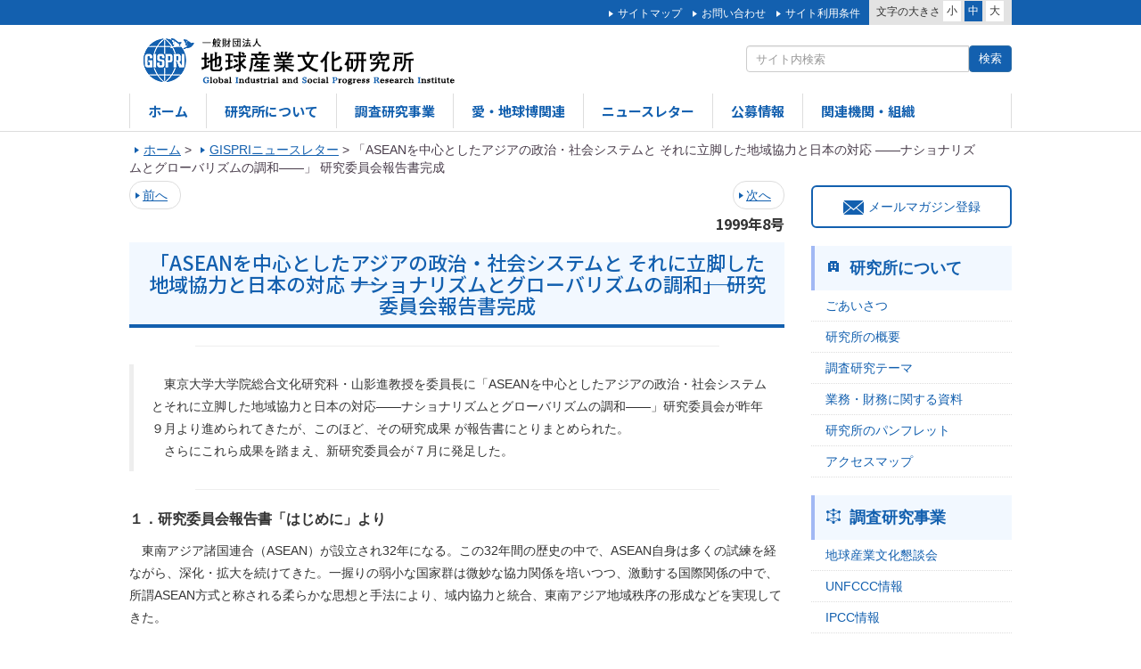

--- FILE ---
content_type: text/html; charset=UTF-8
request_url: https://www.gispri.or.jp/newsletter/199908-6
body_size: 40958
content:
<!DOCTYPE html>
<html lang="ja">
<head>
<title>「ASEANを中心としたアジアの政治・社会システムと  それに立脚した地域協力と日本の対応  ――ナショナリズムとグローバリズムの調和――」  研究委員会報告書完成 | 一般財団法人地球産業文化研究所(GISPRI)</title>
<meta charset="UTF-8">
<meta http-equiv="X-UA-Compatible" content="IE=edge">
<meta name="viewport" content="width=device-width,user-scalable=yes" />

<link rel="shortcut icon" href="https://www.gispri.or.jp/wp-content/themes/gispri/assets/images/favicon.ico?20251112193212">
<link rel="apple-touch-icon" href="https://www.gispri.or.jp/wp-content/themes/gispri/assets/images/gispri_logo.png?20251112193212"/>

<link href="https://www.gispri.or.jp/wp-content/themes/gispri/assets/css/normalize.css" rel="stylesheet">
<link href="https://www.gispri.or.jp/wp-content/themes/gispri/assets/css/bootstrap.css" rel="stylesheet">
<link href="https://www.gispri.or.jp/wp-content/themes/gispri/assets/css/style.css" rel="stylesheet">
<link href="https://www.gispri.or.jp/wp-content/themes/gispri/assets/css/flexslider.css" rel="stylesheet">
<link href="https://www.gispri.or.jp/wp-content/themes/gispri/assets/css/cmn_style.css" rel="stylesheet">
<link href="https://www.gispri.or.jp/wp-content/themes/gispri/assets/css/extra.css" rel="stylesheet">

<script src="https://ajax.googleapis.com/ajax/libs/jquery/1.11.2/jquery.min.js"></script>
<script src="https://www.gispri.or.jp/wp-content/themes/gispri/assets/js/common.js"></script>
<script src="https://www.gispri.or.jp/wp-content/themes/gispri/assets/js/jquery.cookie.js"></script>
<script src="https://www.gispri.or.jp/wp-content/themes/gispri/assets/js/jquery.flexslider.js"></script>
<script>
$(window).load(function() {
  // The slider being synced must be initialized first
  $('#carousel').flexslider({
    animation: "slide",
    controlNav: true,
    animationLoop: true,
    slideshow: false,
    itemWidth: 129,
    itemMargin: 5,
    asNavFor: '#slider'
  });
 
  $('#slider').flexslider({
    sync: "#carousel",

    animationSpeed: 1000,
    animation: "slide",
    controlNav: true,
    directionNav: false,
    
    slideshowSpeed: 10000,
	easing: "easeOutQuint",
	prevText: "",
	nextText: "",
    //reverse: true	
	
	//after: function(){ $(".visual-txt").fadeIn(2000,"linear");  }
	
  });
});
</script>
<script>
$(function() {
    var topBtn = $('#page-top');    
    topBtn.hide();
    //スクロールが100に達したらボタン表示
    $(window).scroll(function () {
        if ($(this).scrollTop() > 200) {
            topBtn.fadeIn();
        } else {
            topBtn.fadeOut();
        }
    });
    //スクロールしてトップ
    topBtn.click(function () {
        $('body,html').animate({
            scrollTop: 0
        }, 500);
        return false;
    });
});


$("<img>").attr("src", "https://www.gispri.or.jp/wp-content/themes/gispri/assets/images/visual_1.jpg" );
$("<img>").attr("src", "https://www.gispri.or.jp/wp-content/themes/gispri/assets/images/visual_lower1.jpg" );
$("<img>").attr("src", "https://www.gispri.or.jp/wp-content/themes/gispri/assets/images/visual_1_sp.jpg" );
$("<img>").attr("src", "https://www.gispri.or.jp/wp-content/themes/gispri/assets/images/visual_lower1_sp.jpg" );

</script>

<!--[if lt IE 9]>
<script src="http://html5shiv.googlecode.com/svn/trunk/html5.js"></script>
<script src="http://css3-mediaqueries-js.googlecode.com/svn/trunk/css3-mediaqueries.js"></script>
<![endif]-->


<!-- All in One SEO Pack 2.3.10.1 by Michael Torbert of Semper Fi Web Design[40,47] -->
<link rel="canonical" href="https://www.gispri.or.jp/newsletter/199908-6" />
			<script>
			(function(i,s,o,g,r,a,m){i['GoogleAnalyticsObject']=r;i[r]=i[r]||function(){
			(i[r].q=i[r].q||[]).push(arguments)},i[r].l=1*new Date();a=s.createElement(o),
			m=s.getElementsByTagName(o)[0];a.async=1;a.src=g;m.parentNode.insertBefore(a,m)
			})(window,document,'script','//www.google-analytics.com/analytics.js','ga');

			ga('create', 'UA-86031743-1', 'auto');
			
			ga('send', 'pageview');
			</script>
<!-- /all in one seo pack -->
<link rel='dns-prefetch' href='//s.w.org' />
		<script type="text/javascript">
			window._wpemojiSettings = {"baseUrl":"https:\/\/s.w.org\/images\/core\/emoji\/2\/72x72\/","ext":".png","svgUrl":"https:\/\/s.w.org\/images\/core\/emoji\/2\/svg\/","svgExt":".svg","source":{"concatemoji":"https:\/\/www.gispri.or.jp\/wp-includes\/js\/wp-emoji-release.min.js?ver=4.6.1"}};
			!function(a,b,c){function d(a){var c,d,e,f,g,h=b.createElement("canvas"),i=h.getContext&&h.getContext("2d"),j=String.fromCharCode;if(!i||!i.fillText)return!1;switch(i.textBaseline="top",i.font="600 32px Arial",a){case"flag":return i.fillText(j(55356,56806,55356,56826),0,0),!(h.toDataURL().length<3e3)&&(i.clearRect(0,0,h.width,h.height),i.fillText(j(55356,57331,65039,8205,55356,57096),0,0),c=h.toDataURL(),i.clearRect(0,0,h.width,h.height),i.fillText(j(55356,57331,55356,57096),0,0),d=h.toDataURL(),c!==d);case"diversity":return i.fillText(j(55356,57221),0,0),e=i.getImageData(16,16,1,1).data,f=e[0]+","+e[1]+","+e[2]+","+e[3],i.fillText(j(55356,57221,55356,57343),0,0),e=i.getImageData(16,16,1,1).data,g=e[0]+","+e[1]+","+e[2]+","+e[3],f!==g;case"simple":return i.fillText(j(55357,56835),0,0),0!==i.getImageData(16,16,1,1).data[0];case"unicode8":return i.fillText(j(55356,57135),0,0),0!==i.getImageData(16,16,1,1).data[0];case"unicode9":return i.fillText(j(55358,56631),0,0),0!==i.getImageData(16,16,1,1).data[0]}return!1}function e(a){var c=b.createElement("script");c.src=a,c.type="text/javascript",b.getElementsByTagName("head")[0].appendChild(c)}var f,g,h,i;for(i=Array("simple","flag","unicode8","diversity","unicode9"),c.supports={everything:!0,everythingExceptFlag:!0},h=0;h<i.length;h++)c.supports[i[h]]=d(i[h]),c.supports.everything=c.supports.everything&&c.supports[i[h]],"flag"!==i[h]&&(c.supports.everythingExceptFlag=c.supports.everythingExceptFlag&&c.supports[i[h]]);c.supports.everythingExceptFlag=c.supports.everythingExceptFlag&&!c.supports.flag,c.DOMReady=!1,c.readyCallback=function(){c.DOMReady=!0},c.supports.everything||(g=function(){c.readyCallback()},b.addEventListener?(b.addEventListener("DOMContentLoaded",g,!1),a.addEventListener("load",g,!1)):(a.attachEvent("onload",g),b.attachEvent("onreadystatechange",function(){"complete"===b.readyState&&c.readyCallback()})),f=c.source||{},f.concatemoji?e(f.concatemoji):f.wpemoji&&f.twemoji&&(e(f.twemoji),e(f.wpemoji)))}(window,document,window._wpemojiSettings);
		</script>
		<style type="text/css">
img.wp-smiley,
img.emoji {
	display: inline !important;
	border: none !important;
	box-shadow: none !important;
	height: 1em !important;
	width: 1em !important;
	margin: 0 .07em !important;
	vertical-align: -0.1em !important;
	background: none !important;
	padding: 0 !important;
}
</style>
	<style type="text/css">
	.wp-pagenavi{margin-left:auto !important; margin-right:auto; !important}
	</style>
  <link rel='stylesheet' id='contact-form-7-css'  href='https://www.gispri.or.jp/wp-content/plugins/contact-form-7/includes/css/styles.css?ver=4.5.1' type='text/css' media='all' />
<link rel='stylesheet' id='tcd-maps-css'  href='https://www.gispri.or.jp/wp-content/plugins/tcd-google-maps/admin.css?ver=4.6.1' type='text/css' media='all' />
<link rel='stylesheet' id='wp-pagenavi-style-css'  href='https://www.gispri.or.jp/wp-content/plugins/wp-pagenavi-style/css/css3_green.css?ver=1.0' type='text/css' media='all' />

<script>
if (document.location.protocol != "https:") {
    document.location = document.URL.replace(/^http:/i, "https:");
}
</script>
<script type='text/javascript' src='https://www.gispri.or.jp/wp-includes/js/jquery/jquery.js?ver=1.12.4'></script>
<script type='text/javascript' src='https://www.gispri.or.jp/wp-includes/js/jquery/jquery-migrate.min.js?ver=1.4.1'></script>
<link rel='https://api.w.org/' href='https://www.gispri.or.jp/wp-json/' />
<link rel='prev' title='平成10年度「21世紀の開発戦略研究委員会」報告書完成' href='https://www.gispri.or.jp/newsletter/199908-5' />
<link rel='next' title='東京温室効果 ガス半減計画' href='https://www.gispri.or.jp/newsletter/199909-1' />
<link rel='shortlink' href='https://www.gispri.or.jp/?p=4177' />
<link rel="alternate" type="application/json+oembed" href="https://www.gispri.or.jp/wp-json/oembed/1.0/embed?url=https%3A%2F%2Fwww.gispri.or.jp%2Fnewsletter%2F199908-6" />
<link rel="alternate" type="text/xml+oembed" href="https://www.gispri.or.jp/wp-json/oembed/1.0/embed?url=https%3A%2F%2Fwww.gispri.or.jp%2Fnewsletter%2F199908-6&#038;format=xml" />
	<style type="text/css">
	 .wp-pagenavi
	{
		font-size:14px !important;
	}
	</style>
	</head>


<body>
<div id="header">
	<div class="head-link hidden-sm hidden-xs">
		<div class="container clearfix">
			<div class="chara-point">
				<dl class="clearfix">
					<dt>文字の大きさ</dt>
					<dd id="fzS">小</dd>
					<dd id="fzM" class="active">中</dd>
					<dd id="fzL">大</dd>
				</dl>
			</div>
			<ul>
				
				<li><a href="/sitemap">サイトマップ</a></li>				
				<li><a href="/contact">お問い合わせ</a></li>
				<li><a href="/policy">サイト利用条件</a></li>
			</ul>
		</div>
	</div>
	<div class="container">
		<div class="head-logo">
			<h1><a href="https://www.gispri.or.jp" class="header_logo"><img src="https://www.gispri.or.jp/wp-content/themes/gispri/assets/images/logo.png" alt="一般財団法人 地球産業文化研究所"></a></h1>
		</div>
		<div class="head-info hidden-sm hidden-xs">
			<div class="lang">
				<ul>
					<!--
					<li><a href="https://www.gispri.or.jp/wp-content/themes/gispri/langChanger.php?langNum=0&url=https%3A%2F%2Fwww.gispri.or.jp">日本語</a></li>
					<li><a href="https://www.gispri.or.jp/english/menueng.html">English</a></li>
					-->
                    <!--
					<li><a href="">Francais</a></li>
					<li><a href="">???</a></li>
					<li><a href="">中文U</a></li>
                    //-->
				</ul>
			</div>
			<div class="search">
			    <div class="input-group">
                <!--
			      <input type="text" class="form-control" placeholder="サイト内検索">
			      <span class="input-group-btn">
			        <button class="btn btn-primary" type="button">検索</button>
			      </span>
                 -->
                  
                  <form role="search" method="get" id="searchform" action="/" >
                    <input type="text" value="" name="s" class="s form-control" placeholder="サイト内検索"/>
                    <input type="submit" class="btn btn-primary" value="検索" />
                  </form>
			    </div><!-- /input-group -->
			</div>
		</div>
		<ul class="navi hidden-sm hidden-xs clearfix">
			<li class="active"><a href="/">ホーム</a></li>
			<li><a href="/about">研究所について</a></li>
			<li><a href="/research">調査研究事業</a></li>
            
            <li><a href="/expo">愛・地球博関連</a></li>            
            <li><a href="/newsletters">ニュースレター</a></li>
			<li><a href="/koubos">公募情報</a></li>      
                 
			<li><a href="/link">関連機関・組織</a></li>
                
			
		</ul>
	</div>
</div><!--/#header-->


<div id="menu" class="visible-sm visible-xs">
	<div class="meun-bnr">メニュー</div>
	<div id="menu-inner">
		<ul>
			<li><a href="/">ホーム</a></li>
			<li><a href="/about">研究所について</a></li>
			<li><a href="/research">調査研究事業</a></li>           
			
			<li><a href="/expo">愛・地球博関連</a></li>             
            <li><a href="/newsletters">ニュースレター</a></li>
			<li><a href="/koubo/%e8%81%b7%e5%93%a1%e3%81%ae%e5%8b%9f%e9%9b%86%e3%81%ab%e3%81%a4%e3%81%84%e3%81%a6">公募情報</a></li>        
                 
      

            <li><a href="/link">関連機関・組織</a></li>

				<li><a href="/sitemap">サイトマップ</a></li>
				<li><a href="/contact">お問い合わせ</a></li>
                <li><a href="/policy">サイト利用条件</a></li>
                            
			<li class="menu-lang text-center">
				<span><a href="https://www.gispri.or.jp/wp-content/themes/gispri/langChanger.php?langNum=0&url=https%3A%2F%2Fwww.gispri.or.jp">日本語</a></span>
				<span><a href="http://www.gispri.or.jp/english/menueng.html">English</a></span>
			</li>
			<li class="menu-search">
				<div class="input-group">
			      <input type="text" class="form-control" placeholder="サイト内検索">
			      <span class="input-group-btn">
			        <button class="btn btn-defalt" type="button">検索</button>
			      </span>
			    </div><!-- /input-group -->
			</li>
		</ul>
	</div>
</div>


<div class="container main_bg">

    <div class="breadcrumbs">
        <ul><span property="itemListElement" typeof="ListItem"><a property="item" typeof="WebPage" title="Go to 一般財団法人地球産業文化研究所(GISPRI)." href="https://www.gispri.or.jp" class="home"><span property="name">ホーム</span></a><meta property="position" content="1"></span> &gt; <span property="itemListElement" typeof="ListItem"><a property="item" typeof="WebPage" title="Go to GISPRIニュースレター." href="https://www.gispri.or.jp/newsletters" class="newsletter_cp-root post post-newsletter_cp"><span property="name">GISPRIニュースレター</span></a><meta property="position" content="2"></span> &gt; <span property="itemListElement" typeof="ListItem"><span property="name">「ASEANを中心としたアジアの政治・社会システムと  それに立脚した地域協力と日本の対応  ――ナショナリズムとグローバリズムの調和――」  研究委員会報告書完成</span><meta property="position" content="3"></span></ul>		
   </div>
	<div class="row">
      	
		<div class="col-md-9">
        
 

      <ul class="pager">
          <li class="previous"><a href="https://www.gispri.or.jp/newsletter/199908-5" rel="prev"><i class="fa fa-backward"></i> 前へ</a></li>
          <li class="next"><a href="https://www.gispri.or.jp/newsletter/199909-1" rel="next">次へ <i class="fa fa-forward"></i></a></li>
      </ul>
       
<div class="news_letter_no">1999年8号</div>
			<h2 class="ttl fontlang taC"  >「ASEANを中心としたアジアの政治・社会システムと  それに立脚した地域協力と日本の対応  ――ナショナリズムとグローバリズムの調和――」  研究委員会報告書完成
    
            </h2>
            
            
      <hr width="80%" noshade size="1" color="#000000">
        <blockquote> 
          <p style="font-size:14px;">　東京大学大学院総合文化研究科・山影進教授を委員長に「ASEANを中心としたアジアの政治・社会システムとそれに立脚した地域協力と日本の対応――ナショナリズムとグローバリズムの調和――」研究委員会が昨年９月より進められてきたが、このほど、その研究成果
            が報告書にとりまとめられた。<br>
            　さらにこれら成果を踏まえ、新研究委員会が７月に発足した。</p>
        </blockquote>
        <hr width="80%" noshade size="1" color="#000000">
        <p><font size=3><b>１．研究委員会報告書「はじめに」より</b></font></p>
        <p>　東南アジア諸国連合（ASEAN）が設立され32年になる。この32年間の歴史の中で、ASEAN自身は多くの試練を経ながら、深化・拡大を続けてきた。一握りの弱小な国家群は微妙な協力関係を培いつつ、激動する国際関係の中で、所謂ASEAN方式と称される柔らかな思想と手法により、域内協力と統合、東南アジア地域秩序の形成などを実現してきた。</p>
        <p>　1989年以降、東西冷戦構造は崩壊し、ASEAN諸国は経済のグローバル化と普遍的規範としての民主主義の普及・浸透に直面
          することになり、新環境への適応模索が開始された。大きなグローバリゼーションのうねりの中で、1997年のタイ通
          貨危機に端を発した政治的・経済的混乱はASEANの構造的脆弱性を浮き彫りにした。</p>
        <p>　一方、ASEAN加盟国は発足当時の５カ国政府間協力組織から漸次増加を辿り、本年４月にはカンボジアが東南アジア10カ国最後の加盟を果
          たし、成立したASEANテンは東南アジア全域を被う組織となった。この拡大により、域内国土総面
          積はEU15カ国合計を大きく凌ぎ、また、人口では米国、EU、日本のいずれをも上回る規模となった。しかし、その経済サイズは三極に比べ余りにも小さく、さらに著しく大きな域内経済較差への深刻な懸念も指摘されている。また約30年間育んで来た域内グループとしての類似性・共通
          性は、新加盟国での人権問題に象徴されるような政治的多様性に取って代えられ、改めてこうした多様性を包含しうる組織体への改質を目指す必要に迫られている。</p>
        <p>　こうした状況に対し、ASEANを中心とするアジアと日本の関わりが議論される機会が、ASEAN研究を長年手掛けて来られた東京大学・山影進教授、アジア政策に豊かな実務経験を持たれる通
          産省・松島茂技術審議官、そして昨年9月に急逝した当財団・清木克男専務理事の間で持たれた。席上では忌憚のない意見が交換され、いくつかの大きなテーマが問題として提起された。</p>
        <p>　それらを列挙するならば、ASEANが新世紀において抱えるであろう諸問題にどう対応し、どのようにこれらを克服するのか、これまで採られて来た「ASEANウェイ」はグローバル化する新たな局面
          でどの程度有効であるのか、国家単位で起こりつつある民主化やそのほかの政治的な変動がASEAN組織自体の方向性に如何なる影響を与えるのか、さらにはラオス、カンボジア等の「最貧国」、あるいはその加盟によって発生して来る南北問題にASEANがどう対応し、また、日本をはじめ域外先進諸国はどのような協力をするのか等である。</p>
        <p>　これらはいずれも単年で結論を導き出すことの難しい広さと奥行きを持っていることから、まず、グローバリズムとナショナリズムを対立軸に据えて議論を展開することとし、研究委員会設置の運びとなった。その後、委員会での議論への参加を心待ちにしていた清木専務理事は第1回委員会開催を待たずに急逝されたが、山影進委員長のもと、気鋭の第一線研究者と政策立案部門の志ある精鋭の諸氏に参集頂き、清新な研究報告と含蓄豊かな討論、示唆に富むコメントを披瀝して頂いた。</p>
        <p>　報告書は委員会参加の委員及び招聘講師による執筆原稿より成り、急激な変化を続けるASEANの実態を最新の情報と明徹な分析で明らかにし、今後のASEANの行方を予測するためのカギとなる知見を与えるものと確信する。</p>
        <p>　主査を勤めて頂いた山影委員長はじめ委員会参加のすべての方々に改めて深い謝意を表し、本報告書を亡き清木専務理事に捧げたい。</p>
        <p><font size=3><b>２．委員会名簿</b></font></p>
        <div align="center"> 
          <center>
            <table border="0" cellpadding="0" cellspacing="0" width="100%">
              <tr> 
                <td width="53" valign="top">委員長</td>
                <td width="7" valign="top"></td>
                <td width="71" valign="top">山影 
                  進</td>
                <td width="4"></td>
                <td width="292">東京大学大学院総合文化研究科国際社会科学専攻　　教授</td>
              </tr>
              <tr> 
                <td width="53" valign="top">委　員</td>
                <td width="7" valign="top"></td>
                <td width="71" valign="top">岩崎 
                  育夫</td>
                <td width="4"></td>
                <td width="292">日本貿易振興会アジア経済研究所地域研究第一部　　主任研究員</td>
              </tr>
              <tr> 
                <td width="53" valign="top"></td>
                <td width="7" valign="top"></td>
                <td width="71" valign="top">小笠原高雪</td>
                <td width="4"></td>
                <td width="292">山梨学院大学法学部　助教授</td>
              </tr>
              <tr> 
                <td width="53" valign="top"></td>
                <td width="7" valign="top"></td>
                <td width="71" valign="top">	
                  勝野 龍平</td>
                <td width="4"></td>
                <td width="292"> 通商産業省大臣官房企画室長</td>
              </tr>
              <tr> 
                <td width="53" valign="top"></td>
                <td width="7" valign="top"></td>
                <td width="71" valign="top">	
                  久保 文克</td>
                <td width="4"></td>
                <td width="292"> 中央大学商学部　助教授</td>
              </tr>
              <tr> 
                <td width="53" valign="top"></td>
                <td width="7" valign="top"></td>
                <td width="71" valign="top">	
                  鳥居　高</td>
                <td width="4"></td>
                <td width="292"> 明治大学商学部　助教授</td>
              </tr>
              <tr> 
                <td width="53" valign="top"></td>
                <td width="7" valign="top"></td>
                <td width="71" valign="top">	
                  洞口 治夫</td>
                <td width="4"></td>
                <td width="292"> 法政大学経営学部　助教授</td>
              </tr>
              <tr> 
                <td width="53" valign="top"></td>
                <td width="7" valign="top"></td>
                <td width="71" valign="top">	
                  松島 茂</td>
                <td width="4"></td>
                <td width="292"> 通商産業省工業技術院　技術審議官　</td>
              </tr>
              <tr> 
                <td width="53" valign="top">講　師</td>
                <td width="7" valign="top"></td>
                <td width="71" valign="top">	
                  北村かよ子</td>
                <td width="4"></td>
                <td width="292"> 日本貿易振興会アジア経済研究所経済協力研究部　　主任研究員</td>
              </tr>
              <tr> 
                <td width="53" valign="top"></td>
                <td width="7" valign="top"></td>
                <td width="71" valign="top">	
                  佐藤 悦緒</td>
                <td width="4"></td>
                <td width="292"> 通商産業省産業政策局企業行動課長補佐</td>
              </tr>
              <tr> 
                <td width="53" valign="top"></td>
                <td width="7" valign="top"></td>
                <td width="71" valign="top">	
                  原 洋之介</td>
                <td width="4"></td>
                <td width="292"> 東京大学東洋文化研究所長</td>
              </tr>
              <tr> 
                <td width="53" valign="top"></td>
                <td width="7" valign="top"></td>
                <td width="71" valign="top">	
                  柳原 透</td>
                <td width="4"></td>
                <td width="292"> アジア開発銀行研究所　特別
                  顧問</td>
              </tr>
              <tr> 
                <td width="53" valign="top">専門委員</td>
                <td width="7" valign="top"></td>
                <td width="71" valign="top">	
                  大庭 三枝</td>
                <td width="4"></td>
                <td width="292"> 日本学術振興会　特別
                  研究員</td>
              </tr>
              <tr> 
                <td width="53" valign="top">陪　席</td>
                <td width="7" valign="top"></td>
                <td width="71" valign="top">	
                  稲垣 克芳&nbsp;</td>
                <td width="4"></td>
                <td width="292"> 通商産業省通
                  商産業研究所　主任研究官</td>
              </tr>
              <tr> 
                <td width="53" valign="top"></td>
                <td width="7" valign="top"></td>
                <td width="71" valign="top">	
                  大辻 義弘</td>
                <td width="4"></td>
                <td width="292"> 通商産業省政策局東南アジア大洋州課長</td>
              </tr>
              <tr> 
                <td width="53" valign="top"></td>
                <td width="7" valign="top"></td>
                <td width="71" valign="top">	
                  橘高 公久</td>
                <td width="4"></td>
                <td width="292"> 通商産業省政策局　通
                  商政策企画室長</td>
              </tr>
              <tr> 
                <td width="53" valign="top"></td>
                <td width="7" valign="top"></td>
                <td width="71" valign="top">	
                  末平 正治</td>
                <td width="4"></td>
                <td width="292"> 通商産業省通
                  商産業研究所　研究官</td>
              </tr>
              <tr> 
                <td width="53" valign="top"></td>
                <td width="7" valign="top"></td>
                <td width="71" valign="top">	
                  松井　孝治</td>
                <td width="4"></td>
                <td width="292">通商産業省通
                  商産業研究所総括主任研究官</td>
              </tr>
            </table>
          </center>
        </div>
        <p align="right">（五十音順　所属・役職は1999年３月末日現在）<br>
          &nbsp;　&nbsp;&nbsp;&nbsp;&nbsp;&nbsp;&nbsp;&nbsp;&nbsp;&nbsp;&nbsp;&nbsp;&nbsp;&nbsp;&nbsp;&nbsp;&nbsp;&nbsp;&nbsp;&nbsp;&nbsp;&nbsp;&nbsp;&nbsp;&nbsp;&nbsp;&nbsp;&nbsp;&nbsp;&nbsp;&nbsp;&nbsp;&nbsp;</p>
        <p><font size=3><b>３．報告書目次</b></font></p>
        <p>はじめに</p>
        <p>序　章：（山影委員長）</p>
        <p>第１部：変わりゆく東南アジア諸国<br>
          &nbsp;&nbsp;&nbsp;&nbsp;&nbsp;&nbsp;&nbsp;&nbsp;&nbsp;&nbsp;&nbsp;&nbsp; 
          ASEAN諸国の政治変動、民主化、<br>
          &nbsp;&nbsp;&nbsp;&nbsp;&nbsp;&nbsp;&nbsp;&nbsp;&nbsp;&nbsp;&nbsp;&nbsp;&nbsp;&nbsp;&nbsp;&nbsp;&nbsp;&nbsp;&nbsp; 
          リーダーシップを巡る問題（岩崎委員）<br>
          &nbsp;&nbsp;&nbsp;&nbsp;&nbsp;&nbsp;&nbsp;&nbsp;&nbsp;&nbsp; マレーシアの国民戦線体制（鳥居委員）<br>
          &nbsp;&nbsp;&nbsp;&nbsp;&nbsp;&nbsp;&nbsp;&nbsp;&nbsp;&nbsp; ベトナムにおける地域協力への適応努力（小笠原委員）</p>
        <p>第２部：変わりゆくASEAN<br>
          &nbsp;&nbsp;&nbsp;&nbsp;&nbsp;&nbsp;&nbsp;&nbsp;&nbsp;&nbsp;&nbsp;&nbsp; 
          ASEANテンの新たな課題（山影委員長）<br>
          &nbsp;&nbsp;&nbsp;&nbsp;&nbsp;&nbsp;&nbsp;&nbsp;&nbsp;&nbsp;&nbsp;&nbsp; 
          ASEANの域内協力の現状と各国の対応（北村講師）</p>
        <p>第３部：変わりゆく日本の関わり合い<br>
          <font>&nbsp;&nbsp;&nbsp;&nbsp;&nbsp;&nbsp;&nbsp;&nbsp;&nbsp;&nbsp;&nbsp; 
          <font>グローバル化する日本の電機企業における<br>
          &nbsp;&nbsp;&nbsp;&nbsp;&nbsp;&nbsp;&nbsp;&nbsp;&nbsp;&nbsp;&nbsp;&nbsp;&nbsp;&nbsp;&nbsp;&nbsp;&nbsp;&nbsp;&nbsp;&nbsp;&nbsp;&nbsp;&nbsp;&nbsp;&nbsp;&nbsp;&nbsp;&nbsp;&nbsp;&nbsp;&nbsp;&nbsp;&nbsp;&nbsp;&nbsp; 
          工場管理運営の動向（洞口委員）<br>
          &nbsp;&nbsp;&nbsp;&nbsp;&nbsp;&nbsp;&nbsp;&nbsp;&nbsp;&nbsp;&nbsp;&nbsp;&nbsp;&nbsp; 
          ASEAN・APECを巡る日本の地域政策（佐藤講師）<br>
          &nbsp;&nbsp;&nbsp;&nbsp;&nbsp;&nbsp;&nbsp;&nbsp;&nbsp;&nbsp;&nbsp;&nbsp;&nbsp;&nbsp; 
          アジア通貨危機とAMFへの道（柳原講師）</p>
        <p>第４部：変わりゆくアジアの見方<br>
          &nbsp;&nbsp;&nbsp;&nbsp;&nbsp;&nbsp;&nbsp;&nbsp;&nbsp;&nbsp;&nbsp;&nbsp;&nbsp; 
          経営史の視点から見たアジア（久保委員）<br>
          &nbsp;&nbsp;&nbsp;&nbsp;&nbsp;&nbsp;&nbsp;&nbsp;&nbsp;&nbsp;&nbsp;&nbsp;&nbsp; 
          市場経済とは？（原講師）</p>
        <p><font size=3><b>４．平成11年度研究テーマ</b></font></p>
        <p>　上記報告書に盛られた成果を踏まえ、新たに平成11年度研究テーマ「東南アジア諸国の政治経済システムの変化と日本を含む地域協力の可能性」が設定され、引き続き山影委員長のもと、11人の委員で構成される委員会が７月に発足した。新委員会では、日本を含む広域的な地域主義の行方を展望し、日本の関わり方が議論されることになっている。</p>
        <p align="center"><font size=3><b>新委員会名簿</b></font></p>
        <div align="center"> 
          <table border="0" cellpadding="0" cellspacing="0" width="100%">
            <center>
              <tr> 
                <td width="53" valign="top">委員長</td>
                <td width="4" valign="top"></td>
                <td width="66" valign="top">	
                  山影　進</td>
                <td width="4"></td>
                <td width="283"> 東京大学総合文化研究科国際社会科学専攻　教授</td>
              </tr>
              <tr> 
                <td width="53" valign="top">委　員</td>
                <td width="4" valign="top"></td>
                <td width="66" valign="top">	
                  小笠原高雪</td>
                <td width="4"></td>
                <td width="283"> 山梨学院大学法学部 
                  助教授</td>
              </tr>
              <tr> 
                <td width="53" valign="top"></td>
                <td width="4" valign="top"></td>
                <td width="66" valign="top">	
                  勝野 龍平</td>
                <td width="4"></td>
                <td width="283"> 通産省大臣官房企画室長</td>
              </tr>
              <tr> 
                <td width="53" valign="top"></td>
                <td width="4" valign="top"></td>
                <td width="66" valign="top">	
                  久保 文克</td>
                <td width="4"></td>
                <td width="283"> 中央大学商学部　助教授</td>
              </tr>
              <tr> 
                <td width="53" valign="top"></td>
                <td width="4" valign="top"></td>
                <td width="66" valign="top">	
                  佐藤 百合</td>
                <td width="4"></td>
                <td width="283">日本貿易振興会アジア経済研究所経済開発分析<br>
                  プロジェクト・チーム　主任研究員</td>
              </tr>
              <tr> 
                <td width="53" valign="top"></td>
                <td width="4" valign="top"></td>
                <td width="66" valign="top">	
                  末広　昭</td>
                <td width="4"></td>
                <td width="283"> 東京大学社会科学研究所　教授</td>
              </tr>
              <tr> 
                <td width="53" valign="top"></td>
                <td width="4" valign="top"></td>
                <td width="66" valign="top">	
                  鳥居　高&nbsp;</td>
                <td width="4"></td>
                <td width="283"> 明治大学商学部　助教授</td>
              </tr>
              <tr> 
                <td width="53" valign="top"></td>
                <td width="4" valign="top"></td>
                <td width="66" valign="top">	
                  東　茂樹</td>
                <td width="4"></td>
                <td width="283"> 日本貿易振興会アジア経済研究所地域研究第１部　研究員&nbsp;</td>
              </tr>
              <tr> 
                <td width="53" valign="top"></td>
                <td width="4" valign="top"></td>
                <td width="66" valign="top">	
                  洞口 治夫</td>
                <td width="4"></td>
                <td width="283"> 法政大学経営学部　教授</td>
              </tr>
              <tr> 
                <td width="53" valign="top"></td>
                <td width="4" valign="top"></td>
                <td width="66" valign="top">	
                  松島　茂</td>
                <td width="4"></td>
                <td width="283"> 通産省工業技術院　技術審議官</td>
              </tr>
              <tr> 
                <td width="53" valign="top"></td>
                <td width="4" valign="top"></td>
                <td width="66" valign="top">	
                  山本 信人</td>
                <td width="4"></td>
                <td width="283"> 慶應義塾大学法学部　助教授</td>
              </tr>
              <tr> 
                <td width="53" valign="top"></td>
                <td width="4" valign="top"></td>
                <td width="66" valign="top">	
                  吉野 文雄</td>
                <td width="4"></td>
                <td width="283"> 拓殖大学海外事情研究所　教授</td>
              </tr>
              <tr> 
                <td width="53" valign="top">専門委員</td>
                <td width="4" valign="top"></td>
                <td width="66" valign="top">	
                  大庭 三枝</td>
                <td width="4"></td>
                <td width="283"> 日本学術振興会　特別
                  研究員</td>
              </tr>
            </center>
            <tr> 
              <center>
                <td width="53" valign="top"></td>
                <td width="4" valign="top"></td>
                <td width="66" valign="top"></td>
                <td width="4"></td>
              </center>
              <td width="283"> 
                <p align="right">（敬称略） 
              </td>
            </tr>
            <center>
              <tr> 
                <td width="53" valign="top" height="15"></td>
                <td width="4" valign="top" height="15"></td>
                <td width="66" valign="top" height="15"></td>
                <td width="4" height="15"></td>
                <td width="283" height="15"></td>
              </tr>
            </center>
            <tr> 
              <center>
                <td width="53" valign="top"></td>
                <td width="4" valign="top"></td>
                <td width="66" valign="top"></td>
                <td width="4"></td>
              </center>
              <td width="283"> 
                <p align="right">（事務局　竹林忠夫） 
              </td>
            </tr>
          </table>
        </div>
        <p align="center">　 </p>
      </td>
    </tr>
 

 

      <ul class="pager">
          <li class="previous"><a href="https://www.gispri.or.jp/newsletter/199908-5" rel="prev"><i class="fa fa-backward"></i> 前へ</a></li>
          <li class="next"><a href="https://www.gispri.or.jp/newsletter/199909-1" rel="next">次へ <i class="fa fa-forward"></i></a></li>
      </ul>
      
		</div>



		<div class="col-md-3 mb40">
        
        
			<div class="mail-banner hidden-sm hidden-xs" >
				<a href="https://www.gispri.or.jp/mailmag/mailmag_reg"><span><img src="https://www.gispri.or.jp/wp-content/themes/gispri/assets/images/icon_mail.png" alt=""></span>メールマガジン登録</a>
			</div>
        
			<div class="side-navi">
				<dl>
					<dt><span><img src="https://www.gispri.or.jp/wp-content/themes/gispri/assets/images/icon_about.png" alt=""></span><a href="/about">研究所について</a></dt>
					<dd><a href="/about/greeting">ごあいさつ</a></dd>
					<dd><a href="/about/gaiyo">研究所の概要</a></dd>
					<dd><a href="/about/theme">調査研究テーマ</a></dd>
					<dd><a href="/about/disc">業務・財務に関する資料</a></dd>
					<dd><a href="/about/GISPRI_japanese">研究所のパンフレット</a></dd>
 					<dd><a href="/about/access">アクセスマップ</a></dd>                   
				</dl>
				<dl>
					<dt><span><img src="https://www.gispri.or.jp/wp-content/themes/gispri/assets/images/icon_search.png" alt=""></span></span><a href="/research">調査研究事業</a></dt>
					
					<dd><a href="/research/global_industrial">地球産業文化懇談会</a></dd>
					<dd><a href="/research/unfccc">UNFCCC情報</a></dd>
					<dd><a href="/research/ipcc">IPCC情報</a></dd>
					<dd><a href="/research/committee">委員会</a></dd>
					<dd><a href="/research/others">その他</a></dd>
                    <dd><a href="/research/archives_docs">完了研究事業報告書</a></dd>
                    
                    
				</dl>
				<dl class="navi-expo">
					<dt><span><img src="https://www.gispri.or.jp/wp-content/themes/gispri/assets/images/icon_expo.png" alt=""></span><a href="/expo"><span style="color:#00861a">愛・地球博関連</span></a></dt>
					<dd><a href="/expo/jigyo">愛・地球博理念継承発展事業</a></dd>
					<dd><a href="/expo/mlc" target="_blank">モリコロ・ライセンスセンター</a></dd>
					
                    <dd><a href="/expo/ai_expo">愛・地球博写真及び映像等の貸出等</a></dd>
                    <dd><a href="/expo/syosekieturan">愛・地球博関係書籍の閲覧<br />(国立国会図書館寄贈書籍)</a></dd>
                    
					<dd><a href="http://www.expo2005.or.jp/jp/" target="_blank">愛・地球博の想い出</a></dd>
					<span class="charactor"><img src="https://www.gispri.or.jp/wp-content/themes/gispri/images/morikoro.gif" alt=""></span>
				</dl>
                
                
				<div class="mail-banner visible-sm visible-xs">
					<a href="https://www.gispri.or.jp/mailmag/mailmag_reg"><span><img src="https://www.gispri.or.jp/wp-content/themes/gispri/assets/images/icon_mail.png" alt=""></span>メールマガジン登録</a>
				</div>
                
			</div>
		</div>
        
        		
	</div>
</div>


<p id="page-top"><a href="#wrap">▲先頭へ</a></p>
<div id="footer">
	<ul class="text-center visible-sm visible-xs">
		<li><a href="/sitemap">サイトマップ</a></li>
		<li><a href="/link">関連機関・組織</a></li>
		<li><a href="/contact">お問い合わせ</a></li>
	</ul>
	<div class="footer-address">
		<p class="text-center"><small>一般財団法人 地球産業文化研究所<br>〒103-0015&nbsp;東京都中央区日本橋箱崎町41番12号&nbsp;KDX箱崎ビル6階&nbsp;Tel.03-3663-2500&nbsp;Fax.03-3663-2301</small></p>		
	</div>
	<p class="copyright text-center"><small>&copy; Copyright GISPRI. ALL Rights Reserved.</small></p>
</div>


<script type='text/javascript' src='https://www.gispri.or.jp/wp-content/plugins/contact-form-7/includes/js/jquery.form.min.js?ver=3.51.0-2014.06.20'></script>
<script type='text/javascript'>
/* <![CDATA[ */
var _wpcf7 = {"loaderUrl":"https:\/\/www.gispri.or.jp\/wp-content\/plugins\/contact-form-7\/images\/ajax-loader.gif","recaptcha":{"messages":{"empty":"\u3042\u306a\u305f\u304c\u30ed\u30dc\u30c3\u30c8\u3067\u306f\u306a\u3044\u3053\u3068\u3092\u8a3c\u660e\u3057\u3066\u304f\u3060\u3055\u3044\u3002"}},"sending":"\u9001\u4fe1\u4e2d ..."};
/* ]]> */
</script>
<script type='text/javascript' src='https://www.gispri.or.jp/wp-content/plugins/contact-form-7/includes/js/scripts.js?ver=4.5.1'></script>
<script type='text/javascript' src='https://www.gispri.or.jp/wp-includes/js/wp-embed.min.js?ver=4.6.1'></script>
</body>
</html>

--- FILE ---
content_type: text/css
request_url: https://www.gispri.or.jp/wp-content/themes/gispri/assets/css/style.css
body_size: 17954
content:

@charset "UTF-8";

/*----------------------------------------------
  common
------------------------------------------------*/

/* フォントの言語別設定 added 2016-07-15 */
@import url(https://fonts.googleapis.com/earlyaccess/notosansjp.css);

.fontlang{
	
	font-family: 'Noto Sans JP', sans-serif !important;
	
}

.hidden{
	display:none;
}

body {
	background: #fff;
	position: relative;
	overflow-x: hidden;
	max-width: 100%;
	/*font-size: 130%;*/
	font-family: "メイリオ", "Meiryo", verdana, "ヒラギノ角ゴ Pro W3", "Hiragino Kaku Gothic Pro", "Osaka", "ＭＳ Ｐゴシック", "MS PGothic", Sans-Serif;
}
a {
	color: #1360af;
	background: url(../images/icon_arrow.png) no-repeat 6px center;
	background-size: 5px 7px;
	padding: 0 0 0 16px;
	text-decoration: underline;
}
a:hover {
	text-decoration: none;
}
ul {
	padding: 0;
	margin: 0;
}
ul li {
	list-style: none;
}
p {
	line-height: 180%;
}
h2.ttl {
	background: #f2f8ff;
	color: #1360af;
	/*font-size: 150%;*/
	font-size: 22px;
	padding: 10px 15px 10px;
	margin-top: 10px;
	margin-bottom:20px;
	border-bottom:4px solid #1360af;
}

/*
h2.ttl strong {
	padding: 8px 10px;
	border-left: 4px solid #fff;
	display: block;
	font-weight: normal
}*/

/*----------------------------------------------
  header
------------------------------------------------*/

#header {
	padding: 0 0 3px 0;
	border-bottom: 1px solid #ddd;
}
#header .head-link {
	display: block;
	width: 100%;
	background: #1360af;
}
#header .head-link ul {
	display: block;
	float: right;
	line-height: 1;
	padding: 7px 9px 0 0;
}
#header .head-link ul li {
	list-style: none;
	display: inline-block;
	font-size: 12px;
	margin: 0 1px;
}
#header .head-link ul li a {
	color: #fff;
	background: url(../images/icon_arrow_w.png) no-repeat 6px center;
	background-size: 5px 7px;
	text-decoration: none;
}
#header .head-link .chara-point {
	background: #e3e3e3;
	width: 160px;
	display: block;
	float: right;
}
#header .head-link .chara-point dl dt,#header .head-link .chara-point dl dd {
	display: block;
	float: left;
}
#header .head-link .chara-point dl {
	margin: 0;
	padding: 1px 0 4px 0;
	line-height: 1;
}
#header .head-link .chara-point dl dt {
	font-weight: normal;
	font-size: 12px;
	padding: 4px 1px 0 8px;
}
#header .head-link .chara-point dl dd {
	text-decoration: none;
	background: #fff;
	padding: 3px 4px;
	font-size: 12px;
	margin: 0 2px;
	cursor: pointer;
}
#header .head-link .chara-point dl dd.active {
	background: #1360af;
	color: #fff;
}
#header .head-info {
	display: block;
	float: right;
}
#header .search {
	display: block;
	/*width: 300px;*/
	float: right;
	clear: both;
}
#header .head-info .lang {
	margin: 14px 0 9px 0;
	display: block;
	float: right;
	clear: both;
}
#header .head-info .lang ul {
	font-size: 13px;
}
#header .head-info .lang a {
	color: #666;
	padding: 2px 5px;
	border-left: 1px solid #ddd;
	background: none;
	text-decoration: none;
}
#header .head-info .lang ul li:first-child a {
	border-left: 0;
}

#header .head-logo {
	display: block;
	float: left;
}
#header h1 {
	margin-top: 15px;
}
#header ul {
	padding: 0;
	margin: 0;
}
#header ul li {
	list-style: none;
	display: inline-block;
}
#header ul.navi {
	border-right: 1px solid #ddd;
	line-height: 1;
	clear: both;
	
	font-family: 'Noto Sans JP', sans-serif !important;
	font-weight:bold;
}
#header ul.navi li {
	display: block;
	float: left;
	font-size: 15px;
}
#header ul.navi li a {
	display: block;
	float: left;
	padding: 12px 20px;
	border-left: 1px solid #ddd;
	background: none;
	text-decoration: none;
	box-sizing: border-box;
	color: #1360af;
}
#header ul.navi li a:hover {
	background:#f2f8ff;

}


/*----------------------------------------------
 slider
------------------------------------------------*/

#main-visual {
	position: relative;
	margin-top: -1px;
}
.flexslider .slides li {
	position: relative;
}
.flexslider .slides li a {
	padding: 0;
	background: 0;
	color: #333;
}
.flexslider .slides li .visual-txt {
	position: absolute;
	width: 950px;
	padding: 0 20px;
	left: 50%;
	margin-left: -495px;
}
.flexslider .slides li .visual-txt h2 {
	line-height: 130%;
	font-size: 38px;
	margin: 40px 0 20px 0;
}
.flexslider .slides li .visual-txt .visual-bnr {
	background: url(../images/icon_arrow_b.png) no-repeat 12px center #fff;
	background-size: 14px 14px;
	border: 1px solid #1360af;
	display: block;
	width: 150px;
	padding: 8px 0 8px 33px;
	font-weight: bold;
	border-radius: 4px;
	font-size: 13px;
}
#carousel {
	background: none;
	margin: 0;
	width: 397px;
	position: absolute;
	z-index: ;
	bottom: 16px;
	left: 50%;
	margin-left: -198px;
}
#carousel ul.slides li {
	cursor: pointer;
	position: relative;
	box-sizing: content-box;
	border: 1px solid rgba(255,255,255,0.2)
}
#carousel ul.slides li h3 {
	position: absolute;
	font-size: 13px;
	color: #fff;
	margin: 0;
	padding: 0;
	left: 8px;
	top:8px;
	text-shadow: 1px 1px 1px #000;  
}
#carousel ul.slides li.flex-active-slide {
	border: 1px solid rgba(255,255,255,0.9)
}

#carousel .flex-direction-nav {
	z-index: 50;
}
#carousel .flex-nav-prev a,#carousel .flex-nav-next a {
	width: 10px;
	height: 48px;
	top: 0;
	margin: 0;
	opacity: 1;
	padding: 0;
	font-size: 0;
}
#carousel .flex-nav-prev a {
	left: -15px;
	background: url(../images/icon_arrow_w_l.png) no-repeat center center #1360af;
	background-size: 5px 7px;
}
#carousel .flex-nav-next a {
	right: -15px;
	background: url(../images/icon_arrow_w.png) no-repeat center center #1360af;
	background-size: 5px 7px;
}
#slider .flex-control-nav {
	bottom: 4px;
	display: none;
}


/*----------------------------------------------
 content
------------------------------------------------*/

h4 {
	border-left: 3px solid #1360af;
	border-bottom: 2px solid #ddd;
	font-size: 18px;
	padding: 10px 0 10px 8px;
	margin-bottom: 15px;
	position: relative;
	
	font-family: 'Noto Sans JP', sans-serif !important;
	font-weight:bold;
		
}
h4 span.ichirann {
	position: absolute;
	right: 0;
}
h4 span.ichirann a {
	color: #333;
	font-size: 12px;
}
span.ichirann-sp a {
	border: 1px solid #1360af;
	display: block;
	text-align: center;
	background: none;
	color: #333;
	padding: 8px 0;
	font-size: 12px;
	border-radius: 4px;
	margin: 0 0 20px 0;
}
ul.news {
	padding: 0 0 0 8px;
	margin: 0 0 30px 0;
}
ul.news li {
	margin:8px 0;
	border-bottom:1px dotted #ccc;	
}
ul.news li:hover{	
	background:#f2f8ff;
}

ul.news li em.date {
	font-style: normal;
	margin: 0 5px 0 0;
}
.mdeia-top {
	background: #f5f5f5;
	padding: 20px;
}
.mdeia-top .media-left a {
	padding: 0;
	background: none;
}
.mdeia-top h5 {
	font-size: 150%;
	margin: 0 0 20px 0;
}
.mdeia-top p {
	font-size: 100%;
	line-height: 160%;
}
.mdeia-top p .more {
	font-size: 100%;
	float: right;
	color: #333;
}
.mdeia-people {
	margin: 20px 0 15px 0;
}
.mdeia-people h5 {
	font-size: 18px;
}
.mdeia-people h5 small {
	color: #333;
	font-size: 70%;
	line-height: 120%;
}

.mail-banner a {
	display: block;
	text-decoration: none;
	border: 2px solid #1360af;
	padding: 12px 10px;
	text-align: center;
	background: #fff;
	border-radius: 6px;
	vertical-align: middle;
	margin: 10px 0 20px 0;
}
.mail-banner a span {
	margin: 0 5px 0 0;
}
.side-navi dl {
	margin-top: 10px;
}
.side-navi dl dt {
	background: #f2f8ff;
	color: #1360af;
	padding: 12px 12px 12px 8px;
	border-left: 4px solid #a1b8f4;
}
.side-navi dl dt span {
	vertical-align: middle;
	margin: 0 5px 0 0;
}
.side-navi dl dt span img {
	margin: -4px 0 0 0;
}
.side-navi dl dd a {
	display: block;
	padding: 7px 0 7px 16px;
	border-bottom: 1px dotted #ddd;
	text-decoration:none;
	background:none;
}
.side-navi dd:hover {
	background-color:#f2f8ff;
}


.side-navi dl.navi-expo {
	position: relative;
	padding: 0 0 40px 0;
}
.charactor {
	position: absolute;
	z-index: 10;
	right: -10px;
	bottom: -30px;
}
.side-navi dl.navi-expo dt {
	background: #f1fff4;
	border-left: 4px solid #afe1b8;
	color: #00861a;
}
.side-navi dl.navi-expo dd a {
	color: #00861a;
	/*background: url(../images/icon_arrow_green.png) no-repeat 6px center;*/
	background-size: 5px 7px;
	padding: 7px 0 7px 16px;
}


/*----------------------------------------------
 footer
------------------------------------------------*/

#footer {
	margin: 0 0 0 0;
	/*background-color: rgba(255,255,255,0); */
}
#footer ul li a {
	background: #80858a;
	display: block;
	color: #fff;
	text-decoration: none;
	padding: 10px;
	border-bottom: 1px solid #aaa;
}
#footer .footer-address {
	width: 100%;
	display: block;
	background: #1360af;
	padding: 6px 0;
	margin: 0 0 6px 0;
}
#footer .footer-address p {
	color: #fff;
	line-height: 130%;
	margin: 0;
}


/*----------------------------------------------
 menu
------------------------------------------------*/

#menu {
	position: relative;
	z-index: 100;
	background: #1360af;
}
#menu .meun-bnr {
	background: url(../images/icon_menu.png) no-repeat 10px center #1360af;
	background-size: 18px 15px;
	color: #fff;
	padding: 10px 10px 10px 36px;
	cursor: pointer;
}
#menu #menu-inner {
	position: absolute;
	width: 100%;
	background: #eee;
	display: none;
}
#menu #menu-inner ul {
	padding: 0;
}
#menu #menu-inner ul li {
	display: block;
	border-bottom: 1px solid #fff;
}
#menu #menu-inner ul li a {
	display: block;
	background: none;
	padding: 6px 10px;
	background: #eee;
	text-decoration: none;
}
#menu #menu-inner ul li.menu-lang {
	padding: 6px 0;
}
#menu #menu-inner ul li.menu-lang span {
	display: inline-block;
	font-size: 11px;
}
#menu #menu-inner ul li.menu-lang span a {
	color: #333;
	padding: 8px 8px;
	border: 1px solid #bbb;
}
#menu #menu-inner ul li.menu-search {
	padding: 5px 10px;
}


.memu_ul{
	font-size:18px;
}


/*----------------------------------------------
 clearfix
------------------------------------------------*/

.clearfix:before,
.clearfix:after {
  content: ".";
  display: block;
  height: 0;
  overflow: hidden;
}
.clearfix:after {
    clear: both;
}
.clearfix {
    zoom: 1; /* IE < 8 */
}

@media (max-width: 992px) {
	
	.flexslider .slides li .visual-txt {
		left: 0;
		margin-left: 0;
	}
	.flexslider .slides li .visual-txt h2 {
		font-size: 34px;
		margin: 20px 0 10px 0;
	}
	
	.side-navi {
		margin: 20px 0 0 0;
	}
	.side-navi dl {
		border: 1px solid #ddd;
		box-sizing: border-box;
		margin-bottom: 10px;
	}
	.side-navi dl dd a {
		background: url(../images/icon_arrow.png) no-repeat 95% center;
		background-size: 5px 7px;
		padding: 10px;
	}
	.side-navi dl.navi-expo dd a {
		background: url(../images/icon_arrow_green.png) no-repeat 95% center;
		background-size: 5px 7px;
		padding: 10px;
	}
	.charactor {
		right: -2px;
	    top: -5px;
	}
	.charactor img {
		width: 80px;
	}
	
	#footer {
		margin: 0 0 0 0;
	}
	#footer p {
		background: #1360af;
		color: #fff;
		margin: 0;
	}
	#footer .footer-address {
		margin: 0;
		padding: 12px 0 0 0;
	}
	#footer .copyright {
		margin: 0;
		padding: 0 0 10px 0;
	}
	
}

@media (max-width: 768px) {
	
	#header h1 {
		margin-top: 0;
		margin-bottom: 0;
		margin: 10px 0 0 0;
	}
	.flexslider .slides li .visual-txt {
		width: 90%;
		padding: 5% 5%;
	}
	.flexslider .slides li .visual-txt h2 {
		width: 80%;
		line-height: 140%;
		font-size: 28px;
		margin: 8% 0 0 0
	}
	#slider .flex-control-nav {
		display: block;
	}
	h1 img {
		width: 270px;
	}
	ul.news {
		margin: 0 0 15px 0;
	}
	ul.news em {
		display: block;
	}
	ul.news li a {
		background: none;
		padding: 0;
	}

}
@media (max-width: 480px) {
	
	
	.flexslider .slides li .visual-txt h2 {
		font-size: 20px;
	}
	
}

.visual-txt {
	font-family: 'Noto Sans JP', sans-serif !important;
	text-shadow: white 1px 1px 0px, white -1px 1px 0px, white 1px -1px 0px, white -1px -1px 0px;

	font-weight:bold;
			 
}

.label_new{
	background-color:#F42529;
	color:#FFFFFF;
	padding:2px;
	margin:5px;
	border-radius: 3px;
	-webkit-border-radius: 3px;
	-moz-border-radius: 3px;
	font-size: 80%;
	
}

.label_newsletter{
	background-color:#1360af;
	color:#FFFFFF;
	padding: 2px 5px;
	margin:5px;
	border-radius: 3px;
	-webkit-border-radius: 3px;
	-moz-border-radius: 3px;
	font-size: 80%;
	font-weight:bold;
	
	display:inline-block;
	width:90px;
	text-align:center;
}

.label_koubo{
	background-color:#1360af;
	color:#FFFFFF;
	padding: 2px 5px;
	margin:5px;
	border-radius: 3px;
	-webkit-border-radius: 3px;
	-moz-border-radius: 3px;
	font-size: 80%;
	
	display:inline-block;
	width:90px;
	text-align:center;
}

.label_information{
	background-color:rgba(187,17,20,1.00);
	color:#FFFFFF;
	padding: 2px 5px;
	margin:5px;
	border-radius: 3px;
	-webkit-border-radius: 3px;
	-moz-border-radius: 3px;
	font-size: 80%;
	
	display:inline-block;
	width:90px;
	text-align:center;
}

.non_arrow{
	background-image:url('');
	padding: 0 0 0 0px;

}

.header_logo{
	background:url('');
}



.newsletter_author{
	text-align:right;
	font-size:70%;
	margin-top:10px;
	
}


.label_ListYear{
	background: #f2f8ff;
	color: #1360af;
	padding: 6px 2px 2px 6px;
	border-left: 4px solid #a1b8f4;

	font-size: 120%;
	font-weight: bold;
	
	display:block;
	width:100%;
}

.label_ListNo{
	font-size: 100%;
	font-weight: bold;
	padding: 2px 2px 2px 10px;
	
}

/* ページ先頭へ */
#page-top {
    position: fixed;
    bottom: 100px;
    right: 20px;
    font-size: 100%;
	
	z-index: 99;
}
#page-top a {
    background: #1360af;
    text-decoration: none;
    color: #fff;
    width: 100px;
    padding: 30px 0;
    text-align: center;
    display: block;
    border-radius: 5px;
	opacity:0.9;
}
#page-top a:hover {
    text-decoration: none;
    background: #1360af;
	opacity:0.7;
}
@media (max-width: 640px) {
	#page-top {
		bottom: 10px;
	}
}

/* 検索結果 */
.search_list {
	padding:0px 20px;
}
@media (max-width: 640px) {
	.search {
		padding:0px 0px;
	}

}
.search_result {
	font-size:16px;
	font-family: 'Noto Sans JP', sans-serif;
	padding-left:20px;
}
.search_result_num{
	font-size:20px;
	color:rgba(219,32,35,1.00);
	font-weight:bold;
	
}

/*
Default style for WP-PageNavi plugin

http://wordpress.org/extend/plugins/wp-pagenavi/
*/
.wp-pagenavi {
	clear: both;
	margin:20px 0px;

}

.wp-pagenavi a, .wp-pagenavi span {
	text-decoration: none;
	border: 1px solid #BFBFBF;
	padding: 3px 5px;
	margin: 2px;
	background:url('');
}

.wp-pagenavi a:hover, .wp-pagenavi span.current {
	border-color: #1360af;
	background-color: #1360af;
	color:#fff;
}

.wp-pagenavi span.current {
	font-weight: bold;
}



/* PageNavi */

.wp-pagenavi a ,.wp-pagenavi span.pages, .wp-pagenavi span.extend {
 display: inline-block;
} 
.wp-pagenavi a:hover {
 display: inline-block;
}
 .wp-pagenavi span.current{
 display: inline-block;
}





.side-navi dl dt a{	
	background:url('');
	font-size:130%;
	padding: 0 0 0 0px;
	
	text-decoration:none;
	vertical-align: middle;
}


.input-group .form-control {
	    width: 250px;
}


.row {
    margin-bottom: 50px;
}

.title_eng {
	font-size:90%;
}



/* ニュースレター用 */
.news_letter_no {
	font-size:16px;
	text-align:right;
	font-weight:bold;
	font-family: 'Noto Sans JP', sans-serif;
}

/* COP表示用 */
.cop_table {
	border:1px #ccc solid;
}
.cop_table tr,
.cop_table td
{
	border:1px #ccc dotted;
}

/* ENB表示用 */
.enb_repotrs{
	margin-bottom:50px;
}

.enb_repotrs td {
	padding:5px;
}

/* COP報告セミナー表示用 */
.cop_seminar td {
	padding:3px;
}



.media-object {
    display: block;
    width: 120px;
}


/* 関連機関・組織 表示用*/
.link_list_title {
	font-size:16px;
}
.link_list td{
	padding:5px 0;
}

/* 固定ページその他用 */
.information_fixedpage_others{
	
	width:100%;
	font-size:20px;
	text-align:center;
	font-weight:bold;
	font-family: 'Noto Sans JP', sans-serif;
	margin-top:100px;
}
@media (max-width: 480px) {
	.information_fixedpage_others{
		font-size:16px;
		margin-top:10px;
	}
}

/* 画像表示用 */
@media (max-width: 480px) {
	.media-left, .media-right, .media-body {
	
		display: block;
		padding-right: 0px;
	}
	.media-object{
	
		display: block;
		margin-left: auto;
		margin-right: auto;
	}
	.media-body {
	
		width:100%;
		margin-top:10px;
		
	}
	
	.media-heading{
		text-align:center;
	}
	
	.row {
    	margin-bottom: 0px;
	}

}




/***** コンタクトフォーム *****/

.wpcf7_submit{
	text-align:center;
}

.btn-success {
    color: #fff;
    background-color: #1360af;
    border-color: #1360af;
}

.table-contactform7{
  	overflow: hidden;
	table-layout: fixed;
}
 
.required-contactform7{
  padding: 2px ;
  background: #F72727;
  color: #fff;
  border-radius: 3px;
  margin-right: 3px;
  
  font-weight:normal;
  font-size:9px;
  font-family:"ＭＳ ゴシック", "MS Gothic", "Osaka－等幅", Osaka-mono, monospace !important;
}
 
.unrequired-contactform7{
  padding: 5px;
  background: #BDBDBD;
  color: #fff;
  border-radius: 3px;
  margin-right: 3px;
}
 
.table-contactform7 th{
  font-weight:bold;
}
 
.table-contactform7 input,
.table-contactform7 textarea{
  max-width: 90% !important;
  margin: 5px 10px 10px 5px;
}
 
.address-100 input{
  max-width: 90% !important;
  margin: 5px 10px 10px 5px;
}
 
.message-100 textarea{
  width: 100%;
  margin: 5px 10px 10px 5px;
}
 
@media screen and (min-width: 900px){
  .table-contactform7 th{
    width:28%;
  }
    }
     
@media screen and (max-width: 900px){
.table-contactform7{
  display:block;
}     
       
  .table-contactform7 tbody,
  .table-contactform7 tr{
    display: block;
    width: 100%;
  }
  .table-contactform7 th{
  width:100%;
  display:block;
  margin: 0 auto;
  border:none;
}
.table-contactform7 td{
  display: list-item;
  list-style-type:none;
  margin:0;
  padding:0;
  width: 100%;
  border-top: none !important;
}
}


/***** メールマガジンフォーム *****/
.mailmag_desc{
	border:1px #ccc solid;
	padding:10px;
	margin-bottom:10px;
	
}

.wpcf7_err{
	background-color:rgba(245,119,121,1.00);
}

.wpcf7_err_msg{
	color:#F00;
	font-size:10px;
}

.mailmag{
	font-size:18px;
}

.btn-success_RED {
    color: #fff;
    background-color: #A01315;
    border-color: #A01315;
}
.btn-success_RED:hover {
    color: #fff;
    background-color: #E92E31;
    border-color: #E92E31;
}
.btn-success_RED:active {
    color: #fff;
    background-color: #A01315;
    border-color: #A01315;
}



--- FILE ---
content_type: text/css
request_url: https://www.gispri.or.jp/wp-content/themes/gispri/assets/css/cmn_style.css
body_size: 7870
content:
@charset "utf-8";
/* CSS Document */


.fcRED{
	color:#F00;
}

/*-- float --*/

.flR{float:right !important;}
.flL{float:left !important;}


/*-- box-shadou none --*/

.boxshadow_none{
    box-shadow:none !important;
	-webkit-box-shadow: none !important;
}


/*-- margin --*/

.mg0{margin:0 !important;}

.mt0{margin-top:0px !important;}
.mt5{margin-top:5px !important;}
.mt10{margin-top:10px !important;}
.mt15{margin-top:15px !important;}
.mt20{margin-top:20px !important;}
.mt30{margin-top:30px !important;}
.mt40{margin-top:40px !important;}
.mt50{margin-top:50px !important;}

.mb0{margin-bottom:0px !important;}
.mb5{margin-bottom:5px !important;}
.mb10{margin-bottom:10px !important;}
.mb15{margin-bottom:15px !important;}
.mb20{margin-bottom:20px !important;}
.mb30{margin-bottom:30px !important;}
.mb40{margin-bottom:40px !important;}
.mb50{margin-bottom:50px !important;}

.mr0{margin-right:0px !important;}
.mr5{margin-right:5px !important;}
.mr10{margin-right:10px !important;}
.mr15{margin-right:15px !important;}
.mr20{margin-right:20px !important;}
.mr30{margin-right:30px !important;}
.mr40{margin-right:40px !important;}
.mr50{margin-right:50px !important;}

.ml0{margin-left:0px !important;}
.ml5{margin-left:5px !important;}
.ml10{margin-left:10px !important;}
.ml15{margin-left:15px !important;}
.ml20{margin-left:20px !important;}
.ml30{margin-left:30px !important;}
.ml40{margin-left:40px !important;}
.ml50{margin-left:50px !important;}


/*-- padding --*/

.pd0{padding:0 !important;}

.pt0{padding-top:0px !important;}
.pt5{padding-top:5px !important;}
.pt10{padding-top:10px !important;}
.pt15{padding-top:15px !important;}
.pt20{padding-top:20px !important;}
.pt30{padding-top:30px !important;}
.pt40{padding-top:40px !important;}
.pt50{padding-top:50px !important;}

.pb0{padding-bottom:0px !important;}
.pb5{padding-bottom:5px !important;}
.pb10{padding-bottom:10px !important;}
.pb15{padding-bottom:15px !important;}
.pb20{padding-bottom:20px !important;}
.pb30{padding-bottom:30px !important;}
.pb40{padding-bottom:40px !important;}
.pb50{padding-bottom:50px !important;}

.pr0{padding-right:0px !important;}
.pr5{padding-right:5px !important;}
.pr10{padding-right:10px !important;}
.pr15{padding-right:15px !important;}
.pr20{padding-right:20px !important;}
.pr30{padding-right:30px !important;}
.pr40{padding-right:40px !important;}
.pr50{padding-right:50px !important;}

.pl0{padding-left:0px !important;}
.pl5{padding-left:5px !important;}
.pl10{padding-left:10px !important;}
.pl15{padding-left:15px !important;}
.pl20{padding-left:20px !important;}
.pl30{padding-left:30px !important;}
.pl40{padding-left:40px !important;}
.pl50{padding-left:50px !important;}


/*-- text-align --*/

.taC{text-align:center !Important;}
.taR{text-align:right !Important;}
.taL{text-align:left !Important;}


/*-- vertical-align --*/

.vaM{
	vertical-align:middle;
}


/*-- リストの点を消す --*/

ul.listStyleNone,
ol.listStyleNone {
   list-style:none;
   margin: 0;
   padding: 0;
}


/*-- font --*/

.fz10{font-size:10px !Important;}
.fz12{font-size:12px !Important;}
.fz14{font-size:14px !Important;}
.fz15{font-size:15px !important;}
.fz16{font-size:16px !Important;}
.fz18{font-size:18px !Important;}


@media only screen and (max-width: 640px) {
	.fzp60{font-size:60% !Important;}
}

.ft_times{font-family:"Times New Roman", Times, serif !important;}
.ft_min{font-family:"ＭＳ Ｐ明朝", "MS PMincho", "ヒラギノ明朝 Pro W3", "Hiragino Mincho Pro", serif !important;}

.fwB{font-weight: bold !Important;}
.fwN{font-weight: normal !Important;}


/*-- faq --*/

.faq li{list-style-type: disc !Important;}


/*-- lastList --*/

.lastList{
	margin: 0 !Important;
}


/*-- clearfix --*/

.clearfix {
	zoom: 1;
}

.clearfix:after {
	clear: both;
	content: ".";
	display: block;
	height: 0;
	line-height: 0;
	visibility: hidden;
}

/*breadcrumbs*/
div.breadcrumbs br { display: none; }

div.breadcrumbs {
	width: 960px;
	/* margin: 0px auto; */
	padding-top: 10px;
	color: #483c4a;
	/*font-size: 12px;*/
	max-width: 100%;
}

@media only screen and (max-width: 768px) {
div.breadcrumbs {

}
}



/*-- figureLeft --*/

.figureLeft,
.alignleft {
	float: left;
	padding: 0 20px 10px 0;
	width:35%;
	text-align:center;
}
.figureLeft img,
.alignleft img {
		margin-right: auto;
		margin-left: auto;
		height: auto;
		width: 100%;
	}
	
img.alignleft {
		display: block;
	}


@media only screen and (max-width: 640px) {
.figureLeft,
.alignleft {
		float: none;
		padding:0 0 10px 0;
		width:100%;
		text-align:center;
	}
	
}


/*-- figureRight --*/

.figureRight,
.alignright {
	float: right;
	padding: 0 0 10px 0px;
	width:45%;
	text-align:center;
}

.figureRight img,
.alignright img {
		margin-right: auto;
		margin-left: auto;
		height: auto;
		width: 100%;
	}
img.alignright {
		display: block;
	}


@media only screen and (max-width: 640px) {
.figureRight,
.alignright {
		float: none;
		padding:0 0 10px 0;
		width:100%;
		text-align:center;
		margin-top:30px;
	}
	
}



/*-- hoverOpacity --*/

.hoverOpacity:hover {
	opacity: 0.7;
}


/*-- tabFix --*/

@media print, screen and (max-width: 960px) {
	img.tabFix {
		display: block;
		height: auto;
		width: 100%;
	}
}
@media only screen and (max-width: 640px) {
	img.tabFix {
		margin: 0 auto;
		width: 92.5%;
	}
}


/*画像2つ並び*/

.pic01{
	width:100%;
	padding:0;
	box-sizing:border-box;
	-webkit-box-sizing:border-box;
	-moz-box-sizing:border-box;
	clear:both;
}

.pic01 li{
	width:50%;
	box-sizing:border-box;
	-webkit-box-sizing:border-box;
	-moz-box-sizing:border-box;
	list-style:none;
	text-align:center;
	float:left;
}

.pic01 li:first-child{padding-right:10px;}
.pic01 li:last-child{padding-left:10px;}
.pic01 li img{max-width:100%; width:100%;}


/*画像3つ並び*/

.pic02{
	width:100%;
	padding:0;
	box-sizing:border-box;
	-webkit-box-sizing:border-box;
	-moz-box-sizing:border-box;
	clear:both;
}

.pic02 li{
	width:33.333333%;
	box-sizing:border-box;
	-webkit-box-sizing:border-box;
	-moz-box-sizing:border-box;
	list-style:none;
	text-align:center;
	float:left;
}

.pic02 li:first-child{padding-right:10px;}
.pic02 li:nth-child(2){padding:0 5px;}
.pic02 li:last-child{padding-left:10px;}
.pic02 li img{max-width:100%; width:100%;}


/*画像4つ並び*/

.pic03{
	width:100%;
	padding:0;
	box-sizing:border-box;
	-webkit-box-sizing:border-box;
	-moz-box-sizing:border-box;
	clear:both;
}

.pic03 li{
	width:25%;
	box-sizing:border-box;
	-webkit-box-sizing:border-box;
	-moz-box-sizing:border-box;
	list-style:none;
	text-align:center;
	float:left;
}

.pic03 li:first-child{padding-right:10px;}
.pic03 li:nth-child(2){padding:0 7px 0 3px;}
.pic03 li:nth-child(3){padding:0 3px 0 7px;}
.pic03 li:last-child{padding-left:10px;}
.pic03 li img{max-width:100%; width:100%;}

@media only screen and (max-width: 768px) {

.pic03 li{
	width:50%;
}
.pic03 li:first-child{margin-bottom:20px; padding:0 10px 0 0;}
.pic03 li:nth-child(2){margin-bottom:20px; padding:0 0 0 10px;}
.pic03 li:nth-child(3){padding:0 10px 0 0;}
.pic03 li:last-child{padding:0 0 0 10px;}

}

@media only screen and (max-width: 640px) {

.pic01 li{
	width:100%;
	margin-bottom:20px;
	padding:0 !important;
}

.pic02 li{
	width:100%;
	margin-bottom:20px;
	padding:0 !important;
}

.pic03 li{
	width:100%;
	margin-bottom:20px;
	padding:0 !important;
}

}

/* CSS Document */

div.yarpp-related{
	margin:0 !important;
}

div#main .related_posts ul{
	margin-top:20px;
}

div#main .related_posts li {
	display: inline-block;
	vertical-align: top;
	width: 25%;
	float: left;
}

@media only screen and (max-width: 640px){
div#main .related_posts li {
	display: inline-block;
	vertical-align: top;
	width: 100%;
	float: left;
	margin-bottom:20px;
}
	
}

div#main .related_posts li .inner {
	padding: 0 10px;
}

div#main .related_posts li p.post_thumbnail {
	margin-bottom: 5px;
}

div#main .related_posts li a {
	font-weight: normal!important;
}

div#main .related_posts li p.post_thumbnail img{
	width:100%;
	margin-bottom:5px;
}

div#main .post_thumbnail a:hover img {
	opacity: 0.8;
	background: #fff;
}




--- FILE ---
content_type: text/css
request_url: https://www.gispri.or.jp/wp-content/themes/gispri/assets/css/extra.css
body_size: 6385
content:

@charset "UTF-8";

/*----------------------------------------------
  extra
------------------------------------------------*/

.banner-link {
	padding: 10px 0 40px 0;
	color:#fff;
	font-family: 'Noto Sans JP', sans-serif;
	text-shadow: black 1px 1px 0px, black -1px 1px 0px, black 1px -1px 0px, black -1px -1px 0px;
	font-weight:bold;
	
}

.banner-link li {
	width:32%;
	margin: 0 2% 15px 0;
	float: left;
	font-size: 16px;
	background-position: center center;
	background-size: cover;
	border: 1px solid #1360af;
	
}
.banner-link li:nth-child(3n) {
	margin: 0 0 15px 0;
}

.banner-link li a {
	display:block;
	position: relative;
	width: 100%;
	height:100%;
	background: none;
	text-decoration: none;
	text-align: center;
    color: #fff;
	min-height: 148px;
}
.banner-link li a:hover {
    background-color: rgba(0,0,0,0.4);
	border: 3px solid #1360af;
}

.banner-link li a span {
	display:inline-block;
	position: absolute;
	top: 50%;
	left: 50%;
	-webkit-transform: translate(-50%, -50%);
	transform: translate(-50%, -50%);
	width:100%;
	padding: 0px 20px ;
}


.morikoro li{
	border: 1px solid #00861a;

}
.morikoro li a:hover {
    /*background-color: rgba(0,0,0,0.4);*/
	border: 3px solid #00861a;
}


/* 愛・地球博関連用 override */
li.morikoro1 a,
li.morikoro2 a,
li.morikoro3 a,
li.morikoro4 a,
li.morikoro5 a,
{
	position:relative;
}

li.morikoro1 a:after {
	position:absolute;
	content:"";
	background:url("/wp-content/themes/gispri/images/menu_bg/moricolo_icon01.png") 0 100% no-repeat;
	background-size:100%;
	width:45px;
	height:157px;
	bottom:0px;
	left:5px;
}

li.morikoro2 a:after {
	position:absolute;
	content:"";
	background:url("/wp-content/themes/gispri/images/menu_bg/moricolo_icon02.png") 0 100% no-repeat;
	background-size:100%;
	width:75px;
	height:145px;
	bottom:0px;
	right:5px;
}

li.morikoro3 a:after {
	position:absolute;
	content:"";
	background:url("/wp-content/themes/gispri/images/menu_bg/moricolo_icon03.png") 0 100% no-repeat;
	background-size:100%;
	width:75px;
	height:157px;
	bottom:2px;
	left:5px;
}

li.morikoro4 a:after {
	position:absolute;
	content:"";
	background:url("/wp-content/themes/gispri/images/menu_bg/moricolo_icon04.png") 0 100% no-repeat;
	background-size:100%;
	width:60px;
	height:157px;
	bottom:2px;
	left:3px;
}

li.morikoro5 a:after {
	position:absolute;
	content:"";
	background:url("/wp-content/themes/gispri/images/menu_bg/moricolo_icon05.png") 0 100% no-repeat;
	background-size:100%;
	width:75px;
	height:157px;
	bottom:2px;
	right:5px;
}

@media (max-width: 640px) {
	
li.morikoro1 a:after,
li.morikoro2 a:after,
li.morikoro3 a:after,
li.morikoro4 a:after {
	background:none;
}
	
}



@media (max-width: 768px) {
	
	.banner-link {
		padding: 0;
	}
	.banner-link li {
		width:100%;
		margin: 0 0 15px 0;
		float: none;
		font-size: 14px;
		display: block;
	}
	.banner-link li:nth-child(3n) {
		margin: 0 0 15px 0;
	}
	.banner-link li a {
		display:block;
		padding: 20px 3%;
		min-height:70px;
	}
	
}



/* メニュー用背景画像 */
.bg_menu{
	
}
.bg_menu_about1{
	background-image:url("/wp-content/themes/gispri/images/menu_bg/images02.png");
}

.bg_menu_about2{
	background-image:url("/wp-content/themes/gispri/images/menu_bg/images01.png");
}

.bg_menu_about3{
	background-image:url("/wp-content/themes/gispri/images/menu_bg/images09.png");
}

.bg_menu_about4{
	background-image:url("/wp-content/themes/gispri/images/menu_bg/images10.png");
}

.bg_menu_about5{
	background-image:url("/wp-content/themes/gispri/images/menu_bg/images11.png");
}

.bg_menu_about6{
	background-image:url("/wp-content/themes/gispri/images/menu_bg/images14.png");
}

.bg_menu_research1{
	background-image:url("/wp-content/themes/gispri/images/menu_bg/images04.png");
}

.bg_menu_research2{
	background-image:url("/wp-content/themes/gispri/images/menu_bg/images19.png");
}


.bg_menu_research3{
	background-image:url("/wp-content/themes/gispri/images/menu_bg/images03.png");
}


.bg_menu_research4{
	background-image:url("/wp-content/themes/gispri/images/menu_bg/images16.png");
}


.bg_menu_research5{
	background-image:url("/wp-content/themes/gispri/images/menu_bg/images22.png");
}

.bg_menu_archives_docs1{
	background-image:url("/wp-content/themes/gispri/images/menu_bg/images07.png");
}

.bg_menu_archives_docs2{
	background-image:url("/wp-content/themes/gispri/images/menu_bg/images17.png");
}

.bg_menu_archives_docs3{
	background-image:url("/wp-content/themes/gispri/images/menu_bg/images15.png");
}

.bg_menu_archives_docs4{
	background-image:url("/wp-content/themes/gispri/images/menu_bg/images23.png");
}

.bg_menu_archives_docs5{
	background-image:url("/wp-content/themes/gispri/images/menu_bg/images03.png");
}

.bg_menu_archives_docs6{
	background-image:url("/wp-content/themes/gispri/images/menu_bg/images20.png");
}

.bg_menu_archives_docs7{
	background-image:url("/wp-content/themes/gispri/images/menu_bg/images18.png");
}

.bg_menu_archives_docs8{
	background-image:url("/wp-content/themes/gispri/images/menu_bg/images21.png");
}

.bg_menu_expo1{
	background-image:url("/wp-content/themes/gispri/images/menu_bg/images26.png");
}

.bg_menu_expo2{
	background-image:url("/wp-content/themes/gispri/images/menu_bg/images25.png");
}

.bg_menu_expo3{
	background-image:url("/wp-content/themes/gispri/images/menu_bg/images24.png");
}

.bg_menu_expo4{
	background-image:url("/wp-content/themes/gispri/images/menu_bg/images06.png");
}

.bg_menu_expo5{
	background-image:url("/wp-content/themes/gispri/images/menu_bg/images27.png");
}


.bg_menu_unfccc1{
	background-image:url("/wp-content/themes/gispri/images/menu_bg/images23.png");
}

.bg_menu_unfccc2{
	background-image:url("/wp-content/themes/gispri/images/menu_bg/images10.png");
}


.bg_menu_unfccc3{
	background-image:url("/wp-content/themes/gispri/images/menu_bg/images18.png");
}

.bg_menu_archives_ipcc1{
	background-image:url("/wp-content/themes/gispri/images/menu_bg/images16.png");
}

.bg_menu_archives_ipcc2{
	background-image:url("/wp-content/themes/gispri/images/menu_bg/images18.png");
}

.bg_menu_archives_ipcc3{
	background-image:url("/wp-content/themes/gispri/images/menu_bg/images10.png");
}

.bg_menu_archives_ipcc4{
	background-image:url("/wp-content/themes/gispri/images/menu_bg/images12.png");
}

.bg_menu_archives_ipcc5{
	background-image:url("/wp-content/themes/gispri/images/menu_bg/images17.png");
}



span.wpcf7-list-item {display: block;}

span.a_level_case span.wpcf7-list-item{
	display: inherit;
}
span.a_level_case span.wpcf7-list-item input{
	margin-right:-3px;
	margin-top:5px;
}

textarea.a_textarea {
	width: 100%;
    height: 6em;
}


--- FILE ---
content_type: text/plain
request_url: https://www.google-analytics.com/j/collect?v=1&_v=j102&a=173856107&t=pageview&_s=1&dl=https%3A%2F%2Fwww.gispri.or.jp%2Fnewsletter%2F199908-6&ul=en-us%40posix&dt=%E3%80%8CASEAN%E3%82%92%E4%B8%AD%E5%BF%83%E3%81%A8%E3%81%97%E3%81%9F%E3%82%A2%E3%82%B8%E3%82%A2%E3%81%AE%E6%94%BF%E6%B2%BB%E3%83%BB%E7%A4%BE%E4%BC%9A%E3%82%B7%E3%82%B9%E3%83%86%E3%83%A0%E3%81%A8%20%E3%81%9D%E3%82%8C%E3%81%AB%E7%AB%8B%E8%84%9A%E3%81%97%E3%81%9F%E5%9C%B0%E5%9F%9F%E5%8D%94%E5%8A%9B%E3%81%A8%E6%97%A5%E6%9C%AC%E3%81%AE%E5%AF%BE%E5%BF%9C%20%E2%80%95%E2%80%95%E3%83%8A%E3%82%B7%E3%83%A7%E3%83%8A%E3%83%AA%E3%82%BA%E3%83%A0%E3%81%A8%E3%82%B0%E3%83%AD%E3%83%BC%E3%83%90%E3%83%AA%E3%82%BA%E3%83%A0%E3%81%AE%E8%AA%BF%E5%92%8C%E2%80%95%E2%80%95%E3%80%8D%20%E7%A0%94%E7%A9%B6%E5%A7%94%E5%93%A1%E4%BC%9A%E5%A0%B1%E5%91%8A%E6%9B%B8%E5%AE%8C%E6%88%90%20%7C%20%E4%B8%80%E8%88%AC%E8%B2%A1%E5%9B%A3%E6%B3%95%E4%BA%BA%E5%9C%B0%E7%90%83%E7%94%A3%E6%A5%AD%E6%96%87%E5%8C%96%E7%A0%94%E7%A9%B6%E6%89%80(GISPRI)&sr=1280x720&vp=1280x720&_u=IEBAAEABAAAAACAAI~&jid=1316346887&gjid=1775003483&cid=1881356991.1762943534&tid=UA-86031743-1&_gid=1339332882.1762943534&_r=1&_slc=1&z=1248776223
body_size: -450
content:
2,cG-67MMQ49TGG

--- FILE ---
content_type: application/javascript
request_url: https://www.gispri.or.jp/wp-content/themes/gispri/assets/js/common.js
body_size: 531
content:

$(function(){
		
	$(".meun-bnr").on("click", function() {
	    $("#menu-inner").slideToggle();
	    //$(".menu-btn").toggleClass("active");
	});
	

	var fz = $.cookie('fontSize');
	if(fz) {
		if(fz == 'fzS') {
			$('html').css('fontSize', '75%');
		}else if(fz == 'fzL') {
			$('html').css('fontSize', '150%');
		}
	}
	$('.chara-point dd').click(function() {
		$('.chara-point dd').removeClass('active')
		var thisSize = this.id;
		$.cookie('fontSize', thisSize);
		if(thisSize == 'fzS') {
			$('body').css('font-size', '110%');
			$('#fzS').addClass('active')
		}else if(thisSize == 'fzM') {
			$('body').css('font-size', '130%');
			$('#fzM').addClass('active')
		}else if(thisSize == 'fzL') {
			$('body').css('font-size', '170%');
			$('#fzL').addClass('active')
		}
	});

})


